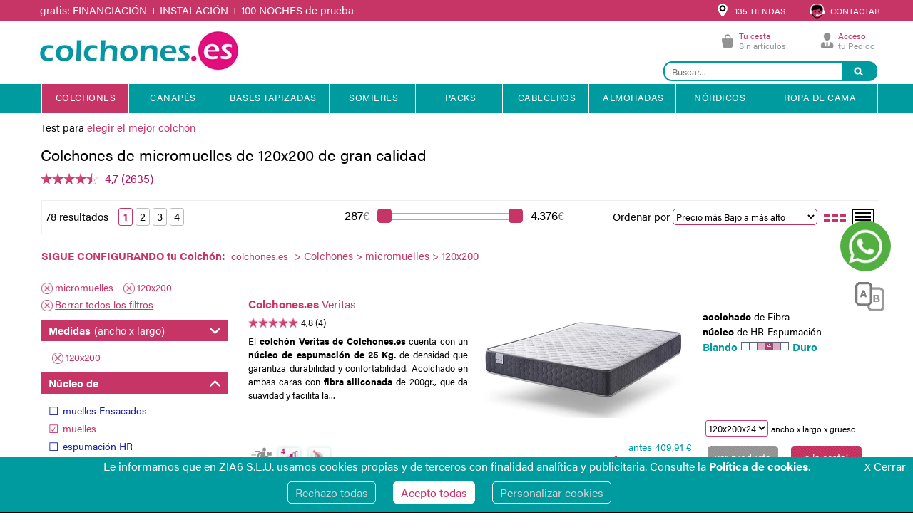

--- FILE ---
content_type: text/html; charset=UTF-8
request_url: https://www.colchones.es/recursos/ajax/mostrar_etiqueta_menu.php
body_size: 164
content:
<script>
	function noDespliegoMenu(url, etiqueta,funcionAdicional)
	{
		$(window).off('scroll');
		let estilo = $('.etiqueta_promo').attr('style');
		$(".megamenu").hide();
		$("#menu2").css("height","50px");

		$("#menu2").html('<ul class="megamenu skyblue fuenteAlegra"><li class="showhide" id="showhide2" style="background-color:FONDO_FALDON"><span class="icon1"  style="float: left;position:relative;width:65px"></span><span class="icon2"  style="float: left;position:relative;width:65px"></span><span class="icon3"  style="float: left;position:relative;width:65px"></span><span class="title" id="titleMenuOK" style="position: relative; float: left;   margin-left: 50px;  margin-top: 24px;"><span style="position: relative;float: left;">CATÁLOGO</span> </span><span class="title" id="titleMenuOK" style="float: right;"><span style="position: relative;float: left;"><a href="'+url+'" style="    position: relative; display: inline-block; width: 130px; margin-left: 0px;" onclick="noDespliegoMenu(\''+url+'\', \''+etiqueta+'\');'+funcionAdicional+'"><div class="etiqueta_promo" style="'+estilo+'">'+etiqueta+'</div></a></span></span></li></ul>');
		/* scrollTop = window.pageYOffset || document.documentElement.scrollTop;
    scrollLeft = window.pageXOffset || document.documentElement.scrollLeft,
        window.onscroll = function() {
            window.scrollTo(scrollLeft, scrollTop);
        };*/

	}
</script>

--- FILE ---
content_type: text/css
request_url: https://www.colchones.es/js/publiJS/publi.css
body_size: 362
content:
#focoSalir{width:100%; height: 100%; position: fixed; top: 0; left: 0; background:rgba(0,0,0,0.6); z-index: 9999999999; display: none;}
#focoSalir2{width: 0%;  position: fixed; top:0; right: 0%; background-color: white; color:black; padding: 0px 0px; z-index: 99999999999;display: none;    box-shadow:  #1d1d1d 0px 0px 15px;}
#botonCerrarPopPermanecer{font-size: 17px;line-height: 25px;padding:15px 10px 15px 10px; text-align: center; width: 100%; position: relative; float: left;    color: #c3305d;cursor: pointer}
#botonCerrarPopPermanecer2{font-size: 17px;line-height: 25px;padding:15px 10px 15px 10px; text-align: center; width: 100%; position: relative; float: left;    color: #c3305d;cursor: pointer}
#botonCerrarPopPermanecer:hover{color: #ea6a90;}
#botonCerrarPop{color: white;width: 30px;height: 30px;z-index: 2147483647;border: 2px solid white;border-radius: 40px;line-height: 27px;text-align: center;font-size: 15px;font-weight: bold;font-family: arial;position: fixed;top: 5px;right: 0%;box-shadow: black 0px 0px 6px;background-color: rgb(40, 40, 40);cursor: pointer;display: none}
#inputMail{width: 100%; padding:10px 5px 10px 35px; border:none; font-size: 17px;border-radius: 3px;background-image: url(https://www.colchones.es/images_responsive/mail-logo-peq.jpg); background-position: left center; background-repeat: no-repeat}
#inputMail2{width: 100%; padding:10px 5px 10px 35px; border:none; font-size: 17px;border-radius: 3px;background-image: url(https://www.colchones.es/images_responsive/mail-logo-peq.jpg); background-position: left center; background-repeat: no-repeat}







#focoSalirCesta{width:100%; height: 100%; position: fixed; top: 0; left: 0; background:rgba(0,0,0,0.6); z-index: 9999999999; display: none;}
#focoSalir2Cesta{width: 0%;  position: fixed; top:0; right: 0%; background-color: white; color:black; padding: 0px 0px; z-index: 99999999999;display: none;    box-shadow:  #1d1d1d 0px 0px 15px;}
#botonCerrarPopPermanecerCesta{font-size: 17px;line-height: 25px;padding:15px 10px 15px 10px; text-align: center; width: 100%; position: relative; float: left;    color: #c3305d;cursor: pointer}
#botonCerrarPopPermanecerCesta:hover{color: #ea6a90;}
#botonCerrarPopCesta{color: white;width: 30px;height: 30px;z-index: 2147483647;border: 2px solid white;border-radius: 40px;line-height: 27px;text-align: center;font-size: 15px;font-weight: bold;font-family: arial;position: fixed;top: 5px;right: 0%;box-shadow: black 0px 0px 6px;background-color: rgb(40, 40, 40);cursor: pointer;display: none}
#inputMailCesta{width: 100%; padding:10px 5px 10px 35px; border:none; font-size: 17px;border-radius: 3px;background-image: url(https://www.colchones.es/images_responsive/mail-logo-peq.jpg); background-position: left center; background-repeat: no-repeat}
#inputMail2Cesta{width: 100%; padding:10px 5px 10px 35px; border:none; font-size: 17px;border-radius: 3px;background-image: url(https://www.colchones.es/images_responsive/mail-logo-peq.jpg); background-position: left center; background-repeat: no-repeat}


.cajaTextoyFormPubliJSH3{font-size: 17px;line-height: 25px;padding: 15px 10px; text-align: center; color:white;}
.cajaTextoyFormPubliJSH4{font-size: 17px;line-height: 25px;padding: 15px 30px;}
.cajaImagenPubliJS {width:100%;text-align: center; position: relative; float: left; padding:10px 0px;}
.cajaImagenPubliJS > img{max-width: 200px; width: 80%}
.cajaTextoyFormPubliJS{width: 100%; text-align: center; height: auto; position: relative; float: left; color:white; margin-top:0px; background-image: url(https://www.colchones.es/images_responsive/popuppromo_descansor.jpg); background-position: center top; background-size: cover;}
.cajaTextoyFormPubliJSH1{width: 100%; position: relative; float: left; text-align: center; font-size: 25px; line-height: 30px; margin-top:5px; padding: 15px 10px;color:white;}
.cajaTextoyFormPubliJSH2{width: 100%; position: relative; float: left; text-align: center; font-size: 18px;line-height: 30px; padding:15px 10px;color:white;}
.cajaTextoyFormPubliJSH2>span{font-size: 28px;color:white;}
.inputSubmitJS{width: 100%; padding: 10px; text-align: center; color: white; border: none; background-color: #c3305d; font-size: 17px; margin-top:10px; margin-bottom: 20px; border-radius: 3px; cursor: pointer}
.inputSubmitJS:hover{background-color: #e8628b;}
.cajaTextoyFormPubliJSOK{width: 100%; text-align: center; height: auto; position: relative; float: left; color:white; margin-top:20px; background-image: url(https://www.colchones.es/images_responsive/popuppromo_descansor.jpg); background-position: center top; background-size: cover;display: none;
}
.cajaTextoyFormPubliJSOKACtivado{width: 100%; text-align: center; height: auto; position: relative; float: left; color:white; margin-top:20px; background-image: url(https://www.colchones.es/images_responsive/popuppromo_descansor.jpg); background-position: center top; background-size: cover;display: none;
}


.cajaImagenPubliJSCesta {width:100%;text-align: center; position: relative; float: left; padding:10px 0px;}
.cajaImagenPubliJSCesta > img{max-width: 200px; width: 80%}
.cajaTextoyFormPubliJSCesta{width: 100%; text-align: center; height: auto; position: relative; float: left; color:white; margin-top:0px; background-image: url(https://www.colchones.es/images_responsive/popuppromo_descansor.jpg); background-position: center top; background-size: cover;}
.cajaTextoyFormPubliJSOKCesta{width: 100%; text-align: center; height: auto; position: relative; float: left; color:white; margin-top:0px; background-image: url(https://www.colchones.es/images_responsive/popuppromo_descansor.jpg); background-position: center top; background-size: cover;display: none;
}
.cajaTextoyFormPubliJSOKACtivadoCesta{width: 100%; text-align: center; height: auto; position: relative; float: left; color:white; margin-top:0px; background-image: url(https://www.colchones.es/images_responsive/popuppromo_descansor.jpg); background-position: center top; background-size: cover;display: none;
}

--- FILE ---
content_type: application/javascript
request_url: https://www.colchones.es/js/func_menu.js
body_size: 927
content:
function MM_swapImgRestore(){var d,b,c=document.MM_sr;for(d=0;c&&d<c.length&&(b=c[d])&&b.oSrc;d++){b.src=b.oSrc;}}function MM_preloadImages(){var f=document;
if(f.images){if(!f.MM_p){f.MM_p=new Array();}var e,c=f.MM_p.length,b=MM_preloadImages.arguments;for(e=0;e<b.length;e++){if(b[e].indexOf("#")!=0){f.MM_p[c]=new Image;
f.MM_p[c++].src=b[e];}}}}function MM_findObj(f,e){var c,b,a;if(!e){e=document;}if((c=f.indexOf("?"))>0&&parent.frames.length){e=parent.frames[f.substring(c+1)].document;
f=f.substring(0,c);}if(!(a=e[f])&&e.all){a=e.all[f];}for(b=0;!a&&b<e.forms.length;b++){a=e.forms[b][f];}for(b=0;!a&&e.layers&&b<e.layers.length;b++){a=MM_findObj(f,e.layers[b].document);
}if(!a&&e.getElementById){a=e.getElementById(f);}return a;}function MM_swapImage(){var e,d=0,b,c=MM_swapImage.arguments;document.MM_sr=new Array;for(e=0;
e<(c.length-2);e+=3){if((b=MM_findObj(c[e]))!=null){document.MM_sr[d++]=b;if(!b.oSrc){b.oSrc=b.src;}b.src=c[e+2];}}}function MM_changeProp(objId,x,theProp,theValue){var obj=null;
with(document){if(getElementById){obj=getElementById(objId);}}if(obj){if(theValue==true||theValue==false){eval("obj.style."+theProp+"="+theValue);}else{eval("obj.style."+theProp+"='"+theValue+"'");
}}}function objetoAjax(){var a=false;try{a=new ActiveXObject("Msxml2.XMLHTTP");}catch(c){try{a=new ActiveXObject("Microsoft.XMLHTTP");}catch(b){a=false;
}}if(!a&&typeof XMLHttpRequest!="undefined"){a=new XMLHttpRequest();}return a;}function MostrarConsulta(a,b){ajax=objetoAjax();ajax.open("GET","/asession.php?"+a+"="+b);
ajax.onreadystatechange=function(){if(ajax.readyState==4){window.location.href=ajax.responseText;}};ajax.send(null);}function EstadisticaTienda(a,b){ajax_tienda=objetoAjax();
ajax_tienda.open("GET","/TiendaEstadistica.php?tipo="+a+"&tienda="+b);ajax_tienda.onreadystatechange=function(){if(ajax_tienda.readyState==4){}};ajax_tienda.send(null);
}function EstadisticaTiendaMail(a,b){ajax_tienda_mail=objetoAjax();ajax_tienda_mail.open("GET","/TiendaEstadistica.php?tipo="+a+"&tienda="+b);ajax_tienda_mail.onreadystatechange=function(){if(ajax_tienda_mail.readyState==4){}};
ajax_tienda_mail.send(null);}function MostrarConsultaSelect(c){var a=c.selectedIndex;var b=c.options[a].value;MostrarConsulta("familia",b);}function Masfirmeza(b,a){firmeza=a;
firmeza=firmeza+1;dato2="firmeza";if(b=="gramaje"){dato2="gramaje";if(firmeza>32){firmeza=34;}document.getElementById(b).src="/img/"+dato2+"_"+firmeza+"_.png";
}else{if(firmeza>6){firmeza=6;}document.getElementById(b).src="/img/"+dato2+"_"+firmeza+".png";}MostrarConsulta(b,firmeza);}function Menosfirmeza(b,a){firmeza=a;
firmeza=firmeza-1;dato2="firmeza";if(b=="gramaje"){dato2="gramaje";if(firmeza>32&&firmeza<34){firmeza=32;}if(firmeza<31){firmeza=31;}document.getElementById(b).src="/img/"+dato2+"_"+firmeza+"_.png";
}else{if(firmeza<0){firmeza=0;}document.getElementById(b).src="/img/"+dato2+"_"+firmeza+".png";}MostrarConsulta(b,firmeza);}function Firmeza_fija(b,a){firmeza=a;
dato2="firmeza";if(b=="gramaje"){dato2="gramaje";document.getElementById(b).src="img/"+dato2+"_"+firmeza+"_.png";}else{document.getElementById(b).src="img/"+dato2+"_"+firmeza+".png";
}MostrarConsulta(b,firmeza);}function MostrarTodos(b){var a=0;for(a=0;a<=5;a=a+1){document.getElementById(b+"_"+a).style.display="";}document.getElementById("ver_mas_"+b).style.display="none";
}function MostrarDIV(a){if(document.getElementById(a).style.display==""){document.getElementById(a).style.display="none";document.getElementById(a+"_span").innerHTML='<li style=" padding-left:20px;" id="ver_mas" $oculto>Elegir otra...</li>';
}else{document.getElementById(a).style.display="";document.getElementById(a+"_span").innerHTML='<li style=" padding-left:20px;" id="ver_mas" $oculto>Elegir otra...</li>';
}}function MostrarDIV_2(a){if(document.getElementById(a).style.display==""){document.getElementById(a).style.display="none";}else{document.getElementById(a).style.display="";
}}function OcultarDIV(a){document.getElementById(a).style.display="none";}function Cerrar_popup_CP(){document.getElementById("pop_up_cp").style.display="none";
document.getElementById("cp").style.backgroundColor="#ebb8c7";document.getElementById("cp").focus();}function onlyNumbersDano(b){var a=(b.which)?b.which:event.keyCode;
return !(a>31&&(a<48||a>57));}function onlyNumbersDano_pago(b){var a=(b.which)?b.which:event.keyCode;if(a==44){return true;}else{return !(a>31&&(a<48||a>57));
}}

--- FILE ---
content_type: application/javascript
request_url: https://www.colchones.es/js/publiJS/publi.js
body_size: 387
content:
function addEvent(obj, evt, fn) {
    if (obj.addEventListener) {
        obj.addEventListener(evt, fn, false);
    }
    else if (obj.attachEvent) {
        obj.attachEvent("on" + evt, fn);
    }
}

if($(window).width() <= 768){
	addEvent(window,"load",function(e) {
		temp = 0;
	    addEvent(document, "mouseout", function(e) {
	        e = e ? e : window.event;
	        var from = e.relatedTarget || e.toElement;
	        if( $('#focoSalirCesta').is(":visible") ){
		    	temp = 1;
		    }
	        if((temp != 1)&&(getCookie("BannerMostradoDescansor") != "si")&&(getCookie("BannerMostradoDescansorRegistrado") != "si"))
	        {
		        if (!from || from.nodeName == "HTML") {
		        	
		        		console.log('mobile')
						$( "#focoSalir" ).slideUp( 300 ).delay( 100 ).fadeIn( 10 );
						$( "#focoSalir2" ).fadeIn( 30 );
						$( "#focoSalir2" ).animate({ width: "85%",right: "0" }, 300 );
						$( "#botonCerrarPop" ).fadeIn( 30 );
						$( "#botonCerrarPop" ).animate({ right: "84%" }, 320 );
		        	
		             temp = 1; //para que solo se muestre una sola vez que salgamos del foco.
		            Cookies.set("BannerMostradoDescansor", "si", { expires : 7 });
	        	}
	        }
	    });
	});
}


if($(window).width() > 768)
{
	setTimeout(function(e) {
		temp = 0;
	    addEvent(document, "mouseout", function(e) {
	        e = e ? e : window.event;
	        var from = e.relatedTarget || e.toElement;
	        if( $('#focoSalirCesta').is(":visible") ){
		    	temp = 1;
		    }
	        if((temp != 1)&&(Cookies.get("BannerMostradoDescansor") != "si")&&(Cookies.get("BannerMostradoDescansorRegistrado") != "si"))
	        {
		        if (!from || from.nodeName == "HTML") {
		            // stop your drag event here
		            // for now we can just use an alert
					$( "#focoSalir" ).slideUp( 300 ).delay( 100 ).fadeIn( 10 );
					$( "#focoSalir2" ).fadeIn( 30 );
					$( "#focoSalir2" ).animate({ width: "30%",right: "0" }, 300 );
					$( "#botonCerrarPop" ).fadeIn( 30 );
					$( "#botonCerrarPop" ).animate({ right: "29%" }, 320 );
					if($(window).width() > 768 && document.getElementById("inputMail") != null) document.getElementById("inputMail").focus();
		             temp = 1; //para que solo se muestre una sola vez que salgamos del foco.
		             Cookies.set("BannerMostradoDescansor", "si", { expires : 7 });
	        	}
	        }
	    })
	},30000);
}


$("#focoSalir").click(function(e){
	$('#focoSalir').slideToggle("fast");
	$('#focoSalir2').slideToggle("fast");
	$('#botonCerrarPop').slideToggle("fast");
})

$("#botonCerrarPop").click(function(e){
	$('#focoSalir').slideToggle("fast");
	$('#focoSalir2').slideToggle("fast");
	$('#botonCerrarPop').slideToggle("fast");
})

$("#botonCerrarPopPermanecer").click(function(e){
	$('#focoSalir').slideToggle("fast");
	$('#focoSalir2').slideToggle("fast");
	$('#botonCerrarPop').slideToggle("fast");
})



$("#focoSalirCesta").click(function(e){
	$('#focoSalirCesta').slideToggle("fast");
	$('#focoSalir2Cesta').slideToggle("fast");
	$('#botonCerrarPopCesta').slideToggle("fast");
})

$("#botonCerrarPopCesta").click(function(e){
	$('#focoSalirCesta').slideToggle("fast");
	$('#focoSalir2Cesta').slideToggle("fast");
	$('#botonCerrarPopCesta').slideToggle("fast");
})

$("#botonCerrarPopPermanecerCesta").click(function(e){
	$('#focoSalirCesta').slideToggle("fast");
	$('#focoSalir2Cesta').slideToggle("fast");
	$('#botonCerrarPopCesta').slideToggle("fast");
})







 

--- FILE ---
content_type: text/javascript
request_url: https://eu1-config.doofinder.com/2.x/719d813f-3180-4ec2-b491-64547760f7c5.js
body_size: 941
content:
(function (l, a, y, e, r, s, _) {
  l['DoofinderAppsObject'] = r; l[r] = l[r] || function () { (l[r].q = l[r].q || []).push(arguments) };
  s = a.createElement(y); s.async = 1; s.src = e; _ = a.getElementsByTagName(y)[0]; _.parentNode.insertBefore(s, _)
})(window, document, 'script', 'https://cdn.doofinder.com/apps/loader/2.x/loader.min.js', 'doofinderApp');

doofinderApp("config", "store", "719d813f-3180-4ec2-b491-64547760f7c5")
doofinderApp("config", "zone", "eu1")

doofinderApp("config", "settings",
[{"vsn":"1.0","apps":[{"name":"layer","type":"search","options":{"trigger":"input[name=\"buscar_menu\"]","zone":"eu1","url_hash":false},"overrides":{"autoload":{"desktop":null,"mobile":null},"layout":"Embedded","custom_css":{"desktop":[".dfd-sort-button{display: none !important}\n.dfd-embedded .dfd-content{\n  padding:0px 16px\n}\n.dfd-embedded .dfd-content {\n\n        gap: 24px 32px;\n        grid-gap: 0px 0px;\n    }\n.dfd-meta {margin-bottom: 10px}\n\n.dfd-back-to-top-button{display: none !important}\n"],"mobile":[""]},"custom_properties":{"desktop":["--df-accent-primary: #c73566;\n--df-accent-primary-hover: #B3305C;\n--df-accent-primary-active: #9F2A51;\n--df-accent-on-primary: #009B9E;"],"mobile":["--df-accent-primary: #c73566;\n--df-accent-primary-hover: #B3305C;\n--df-accent-primary-active: #9F2A51;\n--df-accent-on-primary: #009B9E;"]},"search_query_retention":false}}],"settings":{"defaults":{"currency":"EUR","language":"es","hashid":"34bb631a640ab2675834a0f059973824"},"account_code":"f908b0f660428cce37eeb5c442a844","search_engines":{"es":{"EUR":"34bb631a640ab2675834a0f059973824"}},"checkout_css_selector":"#Contenido_cesta_productos_todos","checkout_summary_urls":[{"value":"cesta.php","match_type":"contains"}],"checkout_confirmation_urls":[{"value":"respuesta-pedido-","match_type":"contains"}],"sales_api_integration":false,"require_cookies_consent":false,"page_type_mappings":[{"id":239736,"type":"category_pages","match_conditions":[]},{"id":239737,"type":"home","match_conditions":[]},{"id":239738,"type":"product_pages","match_conditions":[]},{"id":239739,"type":"shopping_cart","match_conditions":[]}],"register_visits":true,"register_checkouts":true,"ga4_integration":true,"integrations_list":[],"platform_integration_type":"other"}}])